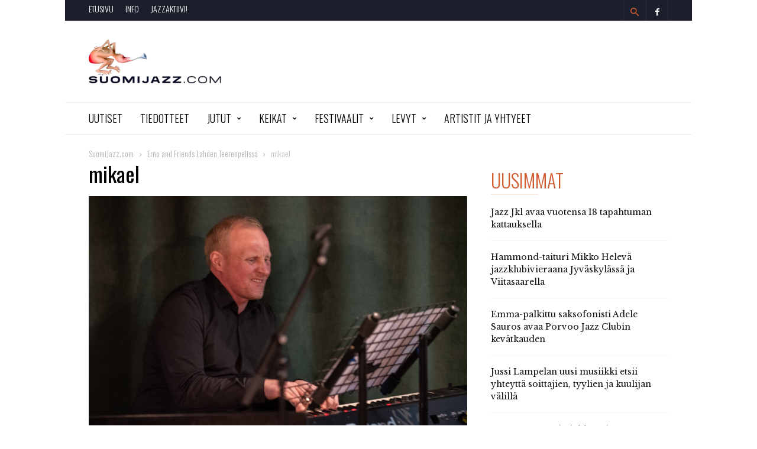

--- FILE ---
content_type: text/html; charset=UTF-8
request_url: https://suomijazz.com/keikka-arviot/2024/01/erno-and-friends-lahden-teerenpelissa/attachment/mikael/
body_size: 15998
content:
<!doctype html >
<!--[if IE 8]>    <html class="ie8" lang="en"> <![endif]-->
<!--[if IE 9]>    <html class="ie9" lang="en"> <![endif]-->
<!--[if gt IE 8]><!--> <html lang="fi"> <!--<![endif]-->
<head>
    <title>mikael &#183; SuomiJazz.com</title>
    <meta charset="UTF-8" />
    <meta name="viewport" content="width=device-width, initial-scale=1.0">
    <link rel="pingback" href="https://suomijazz.com/xmlrpc.php" />
    <meta name="generator" content="Powered by ionMag WordPress Free Theme - wpion.com"/>


    <!--
	 _            ___  ___            
	(_)           |  \/  |            
	 _  ___  _ __ | .  . | __ _  __ _ 
	| |/ _ \| '_ \| |\/| |/ _` |/ _` |
	| | (_) | | | | |  | | (_| | (_| |
	|_|\___/|_| |_\_|  |_/\__,_|\__, |
								 __/ |
								|___/ 
								
    ionMag Theme by tagDiv available for free on wpion.com
    
    -->

    <meta name='robots' content='index, follow, max-image-preview:large, max-snippet:-1, max-video-preview:-1' />
<meta name="author" content="Pentti Ronkanen">

	<!-- This site is optimized with the Yoast SEO plugin v21.8.1 - https://yoast.com/wordpress/plugins/seo/ -->
	<link rel="canonical" href="https://suomijazz.com/keikka-arviot/2024/01/erno-and-friends-lahden-teerenpelissa/attachment/mikael/" />
	<meta property="og:locale" content="fi_FI" />
	<meta property="og:type" content="article" />
	<meta property="og:title" content="mikael &#183; SuomiJazz.com" />
	<meta property="og:description" content="Mikael Jakobsson." />
	<meta property="og:url" content="https://suomijazz.com/keikka-arviot/2024/01/erno-and-friends-lahden-teerenpelissa/attachment/mikael/" />
	<meta property="og:site_name" content="SuomiJazz.com" />
	<meta property="article:publisher" content="https://www.facebook.com/suomijazz/" />
	<meta property="article:modified_time" content="2024-01-13T17:35:16+00:00" />
	<meta property="og:image" content="https://suomijazz.com/keikka-arviot/2024/01/erno-and-friends-lahden-teerenpelissa/attachment/mikael" />
	<meta property="og:image:width" content="1920" />
	<meta property="og:image:height" content="1331" />
	<meta property="og:image:type" content="image/jpeg" />
	<script type="application/ld+json" class="yoast-schema-graph">{"@context":"https://schema.org","@graph":[{"@type":"WebPage","@id":"https://suomijazz.com/keikka-arviot/2024/01/erno-and-friends-lahden-teerenpelissa/attachment/mikael/","url":"https://suomijazz.com/keikka-arviot/2024/01/erno-and-friends-lahden-teerenpelissa/attachment/mikael/","name":"mikael &#183; SuomiJazz.com","isPartOf":{"@id":"https://suomijazz.com/#website"},"primaryImageOfPage":{"@id":"https://suomijazz.com/keikka-arviot/2024/01/erno-and-friends-lahden-teerenpelissa/attachment/mikael/#primaryimage"},"image":{"@id":"https://suomijazz.com/keikka-arviot/2024/01/erno-and-friends-lahden-teerenpelissa/attachment/mikael/#primaryimage"},"thumbnailUrl":"https://suomijazz.com/wp-content/uploads/mikael.jpg","datePublished":"2024-01-13T17:35:04+00:00","dateModified":"2024-01-13T17:35:16+00:00","breadcrumb":{"@id":"https://suomijazz.com/keikka-arviot/2024/01/erno-and-friends-lahden-teerenpelissa/attachment/mikael/#breadcrumb"},"inLanguage":"fi","potentialAction":[{"@type":"ReadAction","target":["https://suomijazz.com/keikka-arviot/2024/01/erno-and-friends-lahden-teerenpelissa/attachment/mikael/"]}]},{"@type":"ImageObject","inLanguage":"fi","@id":"https://suomijazz.com/keikka-arviot/2024/01/erno-and-friends-lahden-teerenpelissa/attachment/mikael/#primaryimage","url":"https://suomijazz.com/wp-content/uploads/mikael.jpg","contentUrl":"https://suomijazz.com/wp-content/uploads/mikael.jpg","width":1920,"height":1331,"caption":"Mikael Jakobsson."},{"@type":"BreadcrumbList","@id":"https://suomijazz.com/keikka-arviot/2024/01/erno-and-friends-lahden-teerenpelissa/attachment/mikael/#breadcrumb","itemListElement":[{"@type":"ListItem","position":1,"name":"Etusivu","item":"https://suomijazz.com/"},{"@type":"ListItem","position":2,"name":"Erno and Friends Lahden Teerenpelissä","item":"https://suomijazz.com/keikka-arviot/2024/01/erno-and-friends-lahden-teerenpelissa/"},{"@type":"ListItem","position":3,"name":"mikael"}]},{"@type":"WebSite","@id":"https://suomijazz.com/#website","url":"https://suomijazz.com/","name":"SuomiJazz.com","description":"Olennainen suomalaisesta jazzista.","potentialAction":[{"@type":"SearchAction","target":{"@type":"EntryPoint","urlTemplate":"https://suomijazz.com/?s={search_term_string}"},"query-input":"required name=search_term_string"}],"inLanguage":"fi"}]}</script>
	<!-- / Yoast SEO plugin. -->


<link rel='dns-prefetch' href='//fonts.googleapis.com' />
<link rel="alternate" type="application/rss+xml" title="SuomiJazz.com &raquo; syöte" href="https://suomijazz.com/feed/" />
<link rel="alternate" type="application/rss+xml" title="SuomiJazz.com &raquo; kommenttien syöte" href="https://suomijazz.com/comments/feed/" />
<script type="text/javascript">
window._wpemojiSettings = {"baseUrl":"https:\/\/s.w.org\/images\/core\/emoji\/14.0.0\/72x72\/","ext":".png","svgUrl":"https:\/\/s.w.org\/images\/core\/emoji\/14.0.0\/svg\/","svgExt":".svg","source":{"concatemoji":"https:\/\/suomijazz.com\/wp-includes\/js\/wp-emoji-release.min.js?ver=6.2.8"}};
/*! This file is auto-generated */
!function(e,a,t){var n,r,o,i=a.createElement("canvas"),p=i.getContext&&i.getContext("2d");function s(e,t){p.clearRect(0,0,i.width,i.height),p.fillText(e,0,0);e=i.toDataURL();return p.clearRect(0,0,i.width,i.height),p.fillText(t,0,0),e===i.toDataURL()}function c(e){var t=a.createElement("script");t.src=e,t.defer=t.type="text/javascript",a.getElementsByTagName("head")[0].appendChild(t)}for(o=Array("flag","emoji"),t.supports={everything:!0,everythingExceptFlag:!0},r=0;r<o.length;r++)t.supports[o[r]]=function(e){if(p&&p.fillText)switch(p.textBaseline="top",p.font="600 32px Arial",e){case"flag":return s("\ud83c\udff3\ufe0f\u200d\u26a7\ufe0f","\ud83c\udff3\ufe0f\u200b\u26a7\ufe0f")?!1:!s("\ud83c\uddfa\ud83c\uddf3","\ud83c\uddfa\u200b\ud83c\uddf3")&&!s("\ud83c\udff4\udb40\udc67\udb40\udc62\udb40\udc65\udb40\udc6e\udb40\udc67\udb40\udc7f","\ud83c\udff4\u200b\udb40\udc67\u200b\udb40\udc62\u200b\udb40\udc65\u200b\udb40\udc6e\u200b\udb40\udc67\u200b\udb40\udc7f");case"emoji":return!s("\ud83e\udef1\ud83c\udffb\u200d\ud83e\udef2\ud83c\udfff","\ud83e\udef1\ud83c\udffb\u200b\ud83e\udef2\ud83c\udfff")}return!1}(o[r]),t.supports.everything=t.supports.everything&&t.supports[o[r]],"flag"!==o[r]&&(t.supports.everythingExceptFlag=t.supports.everythingExceptFlag&&t.supports[o[r]]);t.supports.everythingExceptFlag=t.supports.everythingExceptFlag&&!t.supports.flag,t.DOMReady=!1,t.readyCallback=function(){t.DOMReady=!0},t.supports.everything||(n=function(){t.readyCallback()},a.addEventListener?(a.addEventListener("DOMContentLoaded",n,!1),e.addEventListener("load",n,!1)):(e.attachEvent("onload",n),a.attachEvent("onreadystatechange",function(){"complete"===a.readyState&&t.readyCallback()})),(e=t.source||{}).concatemoji?c(e.concatemoji):e.wpemoji&&e.twemoji&&(c(e.twemoji),c(e.wpemoji)))}(window,document,window._wpemojiSettings);
</script>
<style type="text/css">
img.wp-smiley,
img.emoji {
	display: inline !important;
	border: none !important;
	box-shadow: none !important;
	height: 1em !important;
	width: 1em !important;
	margin: 0 0.07em !important;
	vertical-align: -0.1em !important;
	background: none !important;
	padding: 0 !important;
}
</style>
	<link rel='stylesheet' id='wp-block-library-css' href='https://suomijazz.com/wp-includes/css/dist/block-library/style.min.css?ver=6.2.8' type='text/css' media='all' />
<link rel='stylesheet' id='a-z-listing-block-css' href='https://suomijazz.com/wp-content/plugins/a-z-listing/css/a-z-listing-default.css?ver=4.3.1' type='text/css' media='all' />
<link rel='stylesheet' id='classic-theme-styles-css' href='https://suomijazz.com/wp-includes/css/classic-themes.min.css?ver=6.2.8' type='text/css' media='all' />
<style id='global-styles-inline-css' type='text/css'>
body{--wp--preset--color--black: #000000;--wp--preset--color--cyan-bluish-gray: #abb8c3;--wp--preset--color--white: #ffffff;--wp--preset--color--pale-pink: #f78da7;--wp--preset--color--vivid-red: #cf2e2e;--wp--preset--color--luminous-vivid-orange: #ff6900;--wp--preset--color--luminous-vivid-amber: #fcb900;--wp--preset--color--light-green-cyan: #7bdcb5;--wp--preset--color--vivid-green-cyan: #00d084;--wp--preset--color--pale-cyan-blue: #8ed1fc;--wp--preset--color--vivid-cyan-blue: #0693e3;--wp--preset--color--vivid-purple: #9b51e0;--wp--preset--gradient--vivid-cyan-blue-to-vivid-purple: linear-gradient(135deg,rgba(6,147,227,1) 0%,rgb(155,81,224) 100%);--wp--preset--gradient--light-green-cyan-to-vivid-green-cyan: linear-gradient(135deg,rgb(122,220,180) 0%,rgb(0,208,130) 100%);--wp--preset--gradient--luminous-vivid-amber-to-luminous-vivid-orange: linear-gradient(135deg,rgba(252,185,0,1) 0%,rgba(255,105,0,1) 100%);--wp--preset--gradient--luminous-vivid-orange-to-vivid-red: linear-gradient(135deg,rgba(255,105,0,1) 0%,rgb(207,46,46) 100%);--wp--preset--gradient--very-light-gray-to-cyan-bluish-gray: linear-gradient(135deg,rgb(238,238,238) 0%,rgb(169,184,195) 100%);--wp--preset--gradient--cool-to-warm-spectrum: linear-gradient(135deg,rgb(74,234,220) 0%,rgb(151,120,209) 20%,rgb(207,42,186) 40%,rgb(238,44,130) 60%,rgb(251,105,98) 80%,rgb(254,248,76) 100%);--wp--preset--gradient--blush-light-purple: linear-gradient(135deg,rgb(255,206,236) 0%,rgb(152,150,240) 100%);--wp--preset--gradient--blush-bordeaux: linear-gradient(135deg,rgb(254,205,165) 0%,rgb(254,45,45) 50%,rgb(107,0,62) 100%);--wp--preset--gradient--luminous-dusk: linear-gradient(135deg,rgb(255,203,112) 0%,rgb(199,81,192) 50%,rgb(65,88,208) 100%);--wp--preset--gradient--pale-ocean: linear-gradient(135deg,rgb(255,245,203) 0%,rgb(182,227,212) 50%,rgb(51,167,181) 100%);--wp--preset--gradient--electric-grass: linear-gradient(135deg,rgb(202,248,128) 0%,rgb(113,206,126) 100%);--wp--preset--gradient--midnight: linear-gradient(135deg,rgb(2,3,129) 0%,rgb(40,116,252) 100%);--wp--preset--duotone--dark-grayscale: url('#wp-duotone-dark-grayscale');--wp--preset--duotone--grayscale: url('#wp-duotone-grayscale');--wp--preset--duotone--purple-yellow: url('#wp-duotone-purple-yellow');--wp--preset--duotone--blue-red: url('#wp-duotone-blue-red');--wp--preset--duotone--midnight: url('#wp-duotone-midnight');--wp--preset--duotone--magenta-yellow: url('#wp-duotone-magenta-yellow');--wp--preset--duotone--purple-green: url('#wp-duotone-purple-green');--wp--preset--duotone--blue-orange: url('#wp-duotone-blue-orange');--wp--preset--font-size--small: 13px;--wp--preset--font-size--medium: 20px;--wp--preset--font-size--large: 36px;--wp--preset--font-size--x-large: 42px;--wp--preset--spacing--20: 0.44rem;--wp--preset--spacing--30: 0.67rem;--wp--preset--spacing--40: 1rem;--wp--preset--spacing--50: 1.5rem;--wp--preset--spacing--60: 2.25rem;--wp--preset--spacing--70: 3.38rem;--wp--preset--spacing--80: 5.06rem;--wp--preset--shadow--natural: 6px 6px 9px rgba(0, 0, 0, 0.2);--wp--preset--shadow--deep: 12px 12px 50px rgba(0, 0, 0, 0.4);--wp--preset--shadow--sharp: 6px 6px 0px rgba(0, 0, 0, 0.2);--wp--preset--shadow--outlined: 6px 6px 0px -3px rgba(255, 255, 255, 1), 6px 6px rgba(0, 0, 0, 1);--wp--preset--shadow--crisp: 6px 6px 0px rgba(0, 0, 0, 1);}:where(.is-layout-flex){gap: 0.5em;}body .is-layout-flow > .alignleft{float: left;margin-inline-start: 0;margin-inline-end: 2em;}body .is-layout-flow > .alignright{float: right;margin-inline-start: 2em;margin-inline-end: 0;}body .is-layout-flow > .aligncenter{margin-left: auto !important;margin-right: auto !important;}body .is-layout-constrained > .alignleft{float: left;margin-inline-start: 0;margin-inline-end: 2em;}body .is-layout-constrained > .alignright{float: right;margin-inline-start: 2em;margin-inline-end: 0;}body .is-layout-constrained > .aligncenter{margin-left: auto !important;margin-right: auto !important;}body .is-layout-constrained > :where(:not(.alignleft):not(.alignright):not(.alignfull)){max-width: var(--wp--style--global--content-size);margin-left: auto !important;margin-right: auto !important;}body .is-layout-constrained > .alignwide{max-width: var(--wp--style--global--wide-size);}body .is-layout-flex{display: flex;}body .is-layout-flex{flex-wrap: wrap;align-items: center;}body .is-layout-flex > *{margin: 0;}:where(.wp-block-columns.is-layout-flex){gap: 2em;}.has-black-color{color: var(--wp--preset--color--black) !important;}.has-cyan-bluish-gray-color{color: var(--wp--preset--color--cyan-bluish-gray) !important;}.has-white-color{color: var(--wp--preset--color--white) !important;}.has-pale-pink-color{color: var(--wp--preset--color--pale-pink) !important;}.has-vivid-red-color{color: var(--wp--preset--color--vivid-red) !important;}.has-luminous-vivid-orange-color{color: var(--wp--preset--color--luminous-vivid-orange) !important;}.has-luminous-vivid-amber-color{color: var(--wp--preset--color--luminous-vivid-amber) !important;}.has-light-green-cyan-color{color: var(--wp--preset--color--light-green-cyan) !important;}.has-vivid-green-cyan-color{color: var(--wp--preset--color--vivid-green-cyan) !important;}.has-pale-cyan-blue-color{color: var(--wp--preset--color--pale-cyan-blue) !important;}.has-vivid-cyan-blue-color{color: var(--wp--preset--color--vivid-cyan-blue) !important;}.has-vivid-purple-color{color: var(--wp--preset--color--vivid-purple) !important;}.has-black-background-color{background-color: var(--wp--preset--color--black) !important;}.has-cyan-bluish-gray-background-color{background-color: var(--wp--preset--color--cyan-bluish-gray) !important;}.has-white-background-color{background-color: var(--wp--preset--color--white) !important;}.has-pale-pink-background-color{background-color: var(--wp--preset--color--pale-pink) !important;}.has-vivid-red-background-color{background-color: var(--wp--preset--color--vivid-red) !important;}.has-luminous-vivid-orange-background-color{background-color: var(--wp--preset--color--luminous-vivid-orange) !important;}.has-luminous-vivid-amber-background-color{background-color: var(--wp--preset--color--luminous-vivid-amber) !important;}.has-light-green-cyan-background-color{background-color: var(--wp--preset--color--light-green-cyan) !important;}.has-vivid-green-cyan-background-color{background-color: var(--wp--preset--color--vivid-green-cyan) !important;}.has-pale-cyan-blue-background-color{background-color: var(--wp--preset--color--pale-cyan-blue) !important;}.has-vivid-cyan-blue-background-color{background-color: var(--wp--preset--color--vivid-cyan-blue) !important;}.has-vivid-purple-background-color{background-color: var(--wp--preset--color--vivid-purple) !important;}.has-black-border-color{border-color: var(--wp--preset--color--black) !important;}.has-cyan-bluish-gray-border-color{border-color: var(--wp--preset--color--cyan-bluish-gray) !important;}.has-white-border-color{border-color: var(--wp--preset--color--white) !important;}.has-pale-pink-border-color{border-color: var(--wp--preset--color--pale-pink) !important;}.has-vivid-red-border-color{border-color: var(--wp--preset--color--vivid-red) !important;}.has-luminous-vivid-orange-border-color{border-color: var(--wp--preset--color--luminous-vivid-orange) !important;}.has-luminous-vivid-amber-border-color{border-color: var(--wp--preset--color--luminous-vivid-amber) !important;}.has-light-green-cyan-border-color{border-color: var(--wp--preset--color--light-green-cyan) !important;}.has-vivid-green-cyan-border-color{border-color: var(--wp--preset--color--vivid-green-cyan) !important;}.has-pale-cyan-blue-border-color{border-color: var(--wp--preset--color--pale-cyan-blue) !important;}.has-vivid-cyan-blue-border-color{border-color: var(--wp--preset--color--vivid-cyan-blue) !important;}.has-vivid-purple-border-color{border-color: var(--wp--preset--color--vivid-purple) !important;}.has-vivid-cyan-blue-to-vivid-purple-gradient-background{background: var(--wp--preset--gradient--vivid-cyan-blue-to-vivid-purple) !important;}.has-light-green-cyan-to-vivid-green-cyan-gradient-background{background: var(--wp--preset--gradient--light-green-cyan-to-vivid-green-cyan) !important;}.has-luminous-vivid-amber-to-luminous-vivid-orange-gradient-background{background: var(--wp--preset--gradient--luminous-vivid-amber-to-luminous-vivid-orange) !important;}.has-luminous-vivid-orange-to-vivid-red-gradient-background{background: var(--wp--preset--gradient--luminous-vivid-orange-to-vivid-red) !important;}.has-very-light-gray-to-cyan-bluish-gray-gradient-background{background: var(--wp--preset--gradient--very-light-gray-to-cyan-bluish-gray) !important;}.has-cool-to-warm-spectrum-gradient-background{background: var(--wp--preset--gradient--cool-to-warm-spectrum) !important;}.has-blush-light-purple-gradient-background{background: var(--wp--preset--gradient--blush-light-purple) !important;}.has-blush-bordeaux-gradient-background{background: var(--wp--preset--gradient--blush-bordeaux) !important;}.has-luminous-dusk-gradient-background{background: var(--wp--preset--gradient--luminous-dusk) !important;}.has-pale-ocean-gradient-background{background: var(--wp--preset--gradient--pale-ocean) !important;}.has-electric-grass-gradient-background{background: var(--wp--preset--gradient--electric-grass) !important;}.has-midnight-gradient-background{background: var(--wp--preset--gradient--midnight) !important;}.has-small-font-size{font-size: var(--wp--preset--font-size--small) !important;}.has-medium-font-size{font-size: var(--wp--preset--font-size--medium) !important;}.has-large-font-size{font-size: var(--wp--preset--font-size--large) !important;}.has-x-large-font-size{font-size: var(--wp--preset--font-size--x-large) !important;}
.wp-block-navigation a:where(:not(.wp-element-button)){color: inherit;}
:where(.wp-block-columns.is-layout-flex){gap: 2em;}
.wp-block-pullquote{font-size: 1.5em;line-height: 1.6;}
</style>
<link rel='stylesheet' id='parent-style-css' href='https://suomijazz.com/wp-content/themes/ionMag/style.css?ver=6.2.8' type='text/css' media='all' />
<link rel='stylesheet' id='child-style-css' href='https://suomijazz.com/wp-content/themes/suomijazz17/style.css?ver=1.0.0' type='text/css' media='all' />
<link rel='stylesheet' id='google-fonts-style-css' href='https://fonts.googleapis.com/css?family=Oswald%3A400%2C300%2C400italic%7CLibre+Baskerville%3A400%2C300%2C400italic%7CWork+Sans%3A400%2C500%2C600%2C700%2C300%2C400italic%7CSource+Sans+Pro%3A400%2C400italic%2C600%2C600italic%2C700%2C300%7CDroid+Serif%3A400%2C700%2C300%2C400italic&#038;ver=6.2.8' type='text/css' media='all' />
<link rel='stylesheet' id='dashicons-css' href='https://suomijazz.com/wp-includes/css/dashicons.min.css?ver=6.2.8' type='text/css' media='all' />
<link rel='stylesheet' id='a-z-listing-css' href='https://suomijazz.com/wp-content/plugins/a-z-listing/css/a-z-listing-default.css?ver=4.3.1' type='text/css' media='all' />
<link rel='stylesheet' id='wp-featherlight-css' href='https://suomijazz.com/wp-content/plugins/wp-featherlight/css/wp-featherlight.min.css?ver=1.3.4' type='text/css' media='all' />
<link rel='stylesheet' id='td-theme-css' href='https://suomijazz.com/wp-content/themes/suomijazz17/style.css?ver=1.5' type='text/css' media='all' />
<script type='text/javascript' src='https://suomijazz.com/wp-includes/js/jquery/jquery.min.js?ver=3.6.4' id='jquery-core-js'></script>
<script type='text/javascript' src='https://suomijazz.com/wp-includes/js/jquery/jquery-migrate.min.js?ver=3.4.0' id='jquery-migrate-js'></script>
<script type='text/javascript' src='https://suomijazz.com/wp-content/plugins/gigpress/scripts/gigpress.js?ver=6.2.8' id='gigpress-js-js'></script>
<link rel="https://api.w.org/" href="https://suomijazz.com/wp-json/" /><link rel="alternate" type="application/json" href="https://suomijazz.com/wp-json/wp/v2/media/24017" /><link rel="EditURI" type="application/rsd+xml" title="RSD" href="https://suomijazz.com/xmlrpc.php?rsd" />
<link rel="wlwmanifest" type="application/wlwmanifest+xml" href="https://suomijazz.com/wp-includes/wlwmanifest.xml" />
<link rel='shortlink' href='https://suomijazz.com/?p=24017' />
<link rel="alternate" type="application/json+oembed" href="https://suomijazz.com/wp-json/oembed/1.0/embed?url=https%3A%2F%2Fsuomijazz.com%2Fkeikka-arviot%2F2024%2F01%2Ferno-and-friends-lahden-teerenpelissa%2Fattachment%2Fmikael%2F" />
<link rel="alternate" type="text/xml+oembed" href="https://suomijazz.com/wp-json/oembed/1.0/embed?url=https%3A%2F%2Fsuomijazz.com%2Fkeikka-arviot%2F2024%2F01%2Ferno-and-friends-lahden-teerenpelissa%2Fattachment%2Fmikael%2F&#038;format=xml" />
<link href="https://suomijazz.com/?feed=gigpress" rel="alternate" type="application/rss+xml" title="Tulevia keikkoja" />
<!--[if lt IE 9]><script src="https://html5shim.googlecode.com/svn/trunk/html5.js"></script><![endif]-->
    
<!-- JS generated by theme -->

<script>
    
    

	    var tdBlocksArray = []; //here we store all the items for the current page

	    //td_block class - each ajax block uses a object of this class for requests
	    function tdBlock() {
		    this.id = '';
		    this.block_type = 1; //block type id (1-234 etc)
		    this.atts = '';
		    this.td_column_number = '';
		    this.td_current_page = 1; //
		    this.post_count = 0; //from wp
		    this.found_posts = 0; //from wp
		    this.max_num_pages = 0; //from wp
		    this.td_filter_value = ''; //current live filter value
		    this.is_ajax_running = false;
		    this.td_user_action = ''; // load more or infinite loader (used by the animation)
		    this.header_color = '';
		    this.ajax_pagination_infinite_stop = ''; //show load more at page x
	    }


        // td_js_generator - mini detector
        (function(){
            var htmlTag = document.getElementsByTagName("html")[0];

            if ( navigator.userAgent.indexOf("MSIE 10.0") > -1 ) {
                htmlTag.className += ' ie10';
            }

            if ( !!navigator.userAgent.match(/Trident.*rv\:11\./) ) {
                htmlTag.className += ' ie11';
            }

            if ( /(iPad|iPhone|iPod)/g.test(navigator.userAgent) ) {
                htmlTag.className += ' td-md-is-ios';
            }

            var user_agent = navigator.userAgent.toLowerCase();
            if ( user_agent.indexOf("android") > -1 ) {
                htmlTag.className += ' td-md-is-android';
            }

            if ( -1 !== navigator.userAgent.indexOf('Mac OS X')  ) {
                htmlTag.className += ' td-md-is-os-x';
            }

            if ( /chrom(e|ium)/.test(navigator.userAgent.toLowerCase()) ) {
               htmlTag.className += ' td-md-is-chrome';
            }

            if ( -1 !== navigator.userAgent.indexOf('Firefox') ) {
                htmlTag.className += ' td-md-is-firefox';
            }

            if ( -1 !== navigator.userAgent.indexOf('Safari') && -1 === navigator.userAgent.indexOf('Chrome') ) {
                htmlTag.className += ' td-md-is-safari';
            }

            if( -1 !== navigator.userAgent.indexOf('IEMobile') ){
                htmlTag.className += ' td-md-is-iemobile';
            }

        })();




        var tdLocalCache = {};

        ( function () {
            "use strict";

            tdLocalCache = {
                data: {},
                remove: function (resource_id) {
                    delete tdLocalCache.data[resource_id];
                },
                exist: function (resource_id) {
                    return tdLocalCache.data.hasOwnProperty(resource_id) && tdLocalCache.data[resource_id] !== null;
                },
                get: function (resource_id) {
                    return tdLocalCache.data[resource_id];
                },
                set: function (resource_id, cachedData) {
                    tdLocalCache.remove(resource_id);
                    tdLocalCache.data[resource_id] = cachedData;
                }
            };
        })();

    
    
var td_viewport_interval_list=[{"limitBottom":767,"sidebarWidth":228},{"limitBottom":1018,"sidebarWidth":300},{"limitBottom":1140,"sidebarWidth":300}];
var td_animation_stack_effect="type0";
var tds_animation_stack=true;
var td_animation_stack_specific_selectors=".entry-thumb, img";
var td_animation_stack_general_selectors=".td-animation-stack img, .td-animation-stack .entry-thumb, .post img";
var td_ajax_url="https:\/\/suomijazz.com\/wp-admin\/admin-ajax.php?td_theme_name=ionMag&v=1.5";
var td_get_template_directory_uri="https:\/\/suomijazz.com\/wp-content\/themes\/ionMag";
var tds_snap_menu="snap";
var tds_logo_on_sticky="";
var tds_header_style="";
var td_please_wait="Odota\u2026";
var td_email_user_pass_incorrect="K\u00e4ytt\u00e4j\u00e4nimi tai salasana oli v\u00e4\u00e4r\u00e4!";
var td_email_user_incorrect="S\u00e4hk\u00f6posti tai k\u00e4ytt\u00e4j\u00e4nimi oli v\u00e4\u00e4r\u00e4!";
var td_email_incorrect="S\u00e4hk\u00f6posti oli v\u00e4\u00e4r\u00e4!";
var tds_more_articles_on_post_enable="";
var tds_more_articles_on_post_time_to_wait="";
var tds_more_articles_on_post_pages_distance_from_top=0;
var tds_theme_color_site_wide="#d15b30";
var tds_smart_sidebar="";
var tdThemeName="ionMag";
var td_magnific_popup_translation_tPrev="Edellinen (Vasen nuolin\u00e4pp\u00e4in)";
var td_magnific_popup_translation_tNext="Seuraava (Oikea nuolin\u00e4pp\u00e4in)";
var td_magnific_popup_translation_tCounter="%curr% (%total%)";
var td_magnific_popup_translation_ajax_tError="Sis\u00e4lt\u00f6\u00e4 osoitteesta %url% ei voitu ladata.";
var td_magnific_popup_translation_image_tError="Kuvaa #%curr% ei voitu ladata.";
var tds_video_playlists=false;
var td_ad_background_click_link="";
var td_ad_background_click_target="";
</script>


<!-- Header style compiled by theme -->

<style>
    

body {
	background-color:#ffffff;
}
.td-icon-search,
    .td-header-wrap .td-drop-down-search .btn:hover,
    .td-header-wrap .td-drop-down-search .result-msg a,
    .td-header-top-menu .top-header-menu a:hover,
    .td-header-top-menu .top-header-menu .current-menu-item > a,
    .td-header-top-menu .top-header-menu .current-menu-ancestor > a,
    .td-header-top-menu .top-header-menu .current-category-ancestor > a,
    .sf-menu > li:hover > a,
    .sf-menu > .sfHover > a,
    .sf-menu > .current-menu-item > a,
    .sf-menu > .current-menu-ancestor > a,
    .sf-menu > .current-category-ancestor > a,
    .sf-menu ul .td-menu-item > a:hover,
    .sf-menu ul .sfHover > a,
    .sf-menu ul .current-menu-ancestor > a,
    .sf-menu ul .current-category-ancestor > a,
    .sf-menu ul .current-menu-item > a,
    .td_mega_menu_sub_cats .cur-sub-cat,
    .td_module_mega_menu:hover .entry-title a,
    .td-header-menu-search .td-search-btns-wrap:hover .td-icon-search,
    a,
    cite a:hover,
    .td-theme-wrap blockquote p,
    .td_module_wrap:hover .entry-title a,
    .td-next-prev-wrap a:hover,
    .td_ajax_load_more:hover,
    .td-wrapper-pulldown-filter .td-pulldown-filter-display-option:hover,
    .td-module-comments a:hover,
    .td-wrapper-pulldown-filter .td-pulldown-filter-item .td-cur-simple-item,
    .td-wrapper-pulldown-filter .td-pulldown-filter-link:hover,
    .td-wrapper-pulldown-filter .td-pulldown-category-filter-link:hover,
    .td_quote_on_blocks,
    .td_block_author a:hover,
    .td-social-sharing-buttons:hover .td-social-but-text,
    .td-post-small-box a:hover,
    .td-post-next-prev-content span,
    .td-post-next-prev-content a:hover,
    .td-author-name a:hover,
    .td-author-url a:hover,
    .logged-in-as a:hover,
    .comment-reply-link,
    #cancel-comment-reply-link:hover,
    #searchsubmit:hover,
    .search-submit:hover,
    .td-search-header .td-search-query,
    .td-review-overall i,
    .td-review-final-score,
    .widget a:hover,
    .widget_calendar tfoot a:hover,
    .widget_calendar tbody a,
    .td_social_type .td_social_button a:hover,
    .td-subfooter-menu li.menu-item > a:hover,
    .td-subfooter-menu li.sfHover > a,
    .td-subfooter-menu li.current-menu-ancestor > a,
    .td-subfooter-menu li.current-category-ancestor > a,
    .td-subfooter-menu li.current-menu-item > a,
    .td-mega-menu-page .wpb_content_element ul li a :hover,
    .td-smart-list-dropdown-wrap .td-smart-list-button:hover,
    .td-instagram-user a,
    .footer-email-wrap a,
    .td-sub-footer-copy i,
    .td-footer-outer-wrapper a:hover,
    .td_block_authors .td_authors_wrap:hover .td-authors-name a,
    .td_block_authors .td_authors_wrap.td-active .td-authors-name a,
    .td_block_authors .td-authors-url a:hover,
    .widget .current-menu-item a,
    .td-tags span,
    .archive .widget_archive .current,
    .archive .widget_archive .current a,
    .widget_categories li:hover > a,
    .widget_search input[type=submit]:hover,
    .td-read-more:hover {
      color: #d15b30;
    }
    
    .td-post-comments a:hover,
    .td-related-title a:hover,
    .td-related-title .td-cur-simple-item,
    .td_mod_related_posts:hover .entry-title > a {
      color: #d15b30 !important;   
    }

    input[type=submit]:hover,
    .td-theme-wrap .dropcap,
    .entry-title:after,
    .td-post-category:hover,
    .block-title:after,
    .td-wrapper-pulldown-filter .td-pulldown-filter-list:before,
    .td_block_author .td-author-name:after,
    .td-a-rec-id-sidebar .td-adspot-title:after,
    .td-g-rec-id-sidebar .td-adspot-title:after,
    .single-post .page-nav > div,
    .td-category a:hover,
    .td-post-source-via:before,
    .td-author-name:after,
    .td-related-title .td-cur-simple-item:after,
    .td-comments-title-wrap h4:after,
    .comment-reply-title:after,
    .page-nav .current,
    .td-404-title:after,
    .td-rating-bar-wrap div,
    .widget_calendar #today,
    .td_social_type:hover .td-sp:before,
    .td-smart-list-button:hover,
    .td-category-header .entry-category a:hover {
      background-color: #d15b30;
    }
    
    @media (min-width: 1019px) {
      .td-big-grids .td-big-grid-post:hover .td-post-category {
        background-color: #d15b30;
      }
    }
    
    .td-theme-wrap .td_quote_box,
    .widget_calendar #today,
    .td-tags span,
    .widget_categories li:hover > a span:before {
      border-color: #d15b30;
    }
    
    
    
    body {
      background-color: #ffffff;
    }


    
    div .block-title label,
    div .block-title span,
    div .block-title a {
      color: #d15b30;
    }
    .block-title:after {
      background-color: #d15b30;
    }

    
    
    @media (max-width: 767px) {
        .td-header-wrap .td-header-main-menu {
            background-color: #ffffff !important;
        }
    }

    
    @media (max-width: 767px) {
        #td-top-mobile-toggle i,
        .td-header-menu-search i {
            color: #b2b2b2 !important;
        }
    }

    
    .td-footer-outer-wrapper {
      background-color: #ffffff;
    }
    
    
    .td-footer-wrapper,
    .td-footer-wrapper .td-pulldown-filter-display-option span,
    .td-footer-wrapper .block-title a,
    .td-footer-wrapper .block-title span,
    .td-footer-wrapper .block-title label,
    .td-footer-wrapper .rss-date,
    .td-footer-wrapper cite,
    .td-footer-outer-wrapper a,
    .footer-social-wrap .td-social-icon-wrap a,
    .footer-social-wrap .td-social-icon-wrap a span,
    .td-sub-footer-copy {
      color: #494949;
    }
    .td-footer-wrapper .td-post-category {
      color: #fff;
    }
    .td-subfooter-menu li:after,
    .footer-social-wrap:after,
    .td-subfooter-menu:after {
      background-color: #494949;
    }
    .td-footer-outer-wrapper .widget_categories li span:before {
      border-color: #494949;
    }

    
    .td-footer-wrapper .block-title a,
    .td-footer-wrapper .block-title span,
    .td-footer-wrapper .block-title label {
      color: #9e9e9e;
    }
    
    .td-footer-wrapper .block-title:after {
      background-color: #9e9e9e;
    }


    
    .top-header-menu > li > a,
    .top-header-menu .td-icon-logout,
    .td-header-sp-top-menu .td_data_time,
    .td-header-sp-top-widget .td-search-btns-wrap i,
    .td-header-sp-top-widget .td-social-icon-wrap i {
       font-family:Oswald;
	font-size:14px;
	font-weight:300;
	text-transform:uppercase;
	
    }
    
    .top-header-menu .sub-menu a {
    	font-family:Oswald;
	
    }
    
    .td-theme-wrap .sf-menu > li > a,
    .td-theme-wrap .td-header-menu-search #td-header-search-button .td-icon-search {
        font-family:Oswald;
	font-size:18px;
	font-weight:300;
	
    }
    
    .sf-menu ul .td-menu-item a {
        font-family:Oswald;
	font-size:16px;
	font-weight:300;
	text-transform:uppercase;
	
    }
	
    .td-mega-span .entry-title {
        font-family:Oswald;
	
    }
    
    .td_mega_menu_sub_cats .block-mega-child-cats a {
        font-family:Oswald;
	
    }
    
    
    
    .block-title > label,
    .block-title > span,
    .block-title > a,
    .widgettitle,
    .td-related-title a {
        font-family:Oswald;
	font-size:32px;
	font-weight:300;
	
    }
    
    .td_module_wrap .td-post-author-name a {
        font-family:"Libre Baskerville";
	font-size:13px;
	
    }
    
    .td_module_wrap .td-post-date .entry-date {
        font-family:"Libre Baskerville";
	font-size:14px;
	
    }
    
    .td-module-comments a {
        font-family:"Libre Baskerville";
	font-size:14px;
	
    }
    
    .td-big-grids .td-post-category,
    .td_module_wrap .td-post-category {
        font-family:Oswald;
	text-transform:uppercase;
	
    }
    
    .td_block_wrap .td-wrapper-pulldown-filter {
        font-family:"Libre Baskerville";
	font-style:italic;
	
    }
    
    .td-excerpt {
        font-family:"Libre Baskerville";
	font-size:12px;
	font-style:normal;
	
    }
    
    
    
	.td_module_wrap .entry-title {
		font-family:Oswald;
	
	}
	
    .td_module_1 .entry-title  {
    	font-family:Oswald;
	font-size:36px;
	font-weight:normal;
	text-transform:uppercase;
	
    }
    
    .td_module_2 .entry-title  {
    	font-family:Oswald;
	font-weight:normal;
	text-transform:uppercase;
	
    }
    
    .td_module_3 .entry-title  {
    	font-family:Oswald;
	font-weight:normal;
	text-transform:uppercase;
	
    }
    
    .td_module_4 .entry-title  {
    	font-family:Oswald;
	font-weight:normal;
	text-transform:uppercase;
	
    }
    
    .td_module_5 .entry-title  {
    	font-family:Oswald;
	font-weight:normal;
	text-transform:uppercase;
	
    }
    
    .td_module_6 .entry-title  {
    	font-family:Oswald;
	font-weight:normal;
	text-transform:uppercase;
	
    }
    
    .td_module_mx2 .entry-title {
    	font-family:Oswald;
	font-weight:normal;
	text-transform:uppercase;
	
    }
    
    
    
    .td_module_mx1 .entry-title {
        font-family:Oswald;
	font-size:18px;
	font-weight:300;
	
    }
    
    .td_module_mx3 .entry-title {
        font-family:Oswald;
	font-size:32px;
	line-height:36px;
	font-weight:300;
	
    }
    
    .td_module_mx4 .entry-title,
    .td_block_big_grid_3.td-grid-style-1 .entry-title {
        font-family:Oswald;
	font-size:32px;
	font-weight:normal;
	
    }
    
    
    
	#td-mobile-nav,
	#td-mobile-nav .wpb_button,
	.td-search-wrap-mob {
		font-family:Oswald;
	
	}
    
    .td-mobile-content li a {
        font-family:Oswald;
	text-transform:uppercase;
	
    }
    
    .td-mobile-content .sub-menu a {
        font-family:Oswald;
	text-transform:uppercase;
	
    }
    
    
    
	.post .td-post-header .entry-title {
		font-family:Oswald;
	
	}
    
    .td-post-template-default .td-post-header .entry-title {
        font-family:Oswald;
	font-size:64px;
	line-height:64px;
	
    }
    
    .td-post-content p,
    .td-post-content {
        font-family:"Libre Baskerville";
	font-size:14px;
	line-height:27px;
	
    }
    
    .td-post-content h1 {
        font-family:Oswald;
	font-size:36px;
	
    }
    
    .post .td-category a {
        font-family:Oswald;
	font-weight:normal;
	text-transform:uppercase;
	
    }
    
    .post header .td-post-author-name,
    .post header .td-post-author-name a {
        font-family:"Libre Baskerville";
	
    }
    
    .post header .td-post-date .entry-date {
        font-family:"Libre Baskerville";
	
    }
    
    .post header .td-post-views-text,
    .post header .td-post-views span,
    .post header .td-post-comments {
        font-family:Oswald;
	font-weight:300;
	
    }
    
    .post .td-post-source-tags a,
    .post .td-post-source-tags span {
        font-family:Oswald;
	font-weight:300;
	
    }
    
    .post .td-post-next-prev-content span {
        font-family:Oswald;
	text-transform:uppercase;
	
    }
    
    .post .td-post-next-prev-content a {
        font-family:Oswald;
	font-size:16px;
	text-transform:uppercase;
	
    }
    
    .post .author-box-wrap .td-author-name a {
        font-family:"Libre Baskerville";
	
    }
    
    .post .author-box-wrap .td-author-url a {
        font-family:"Libre Baskerville";
	
    }
    
    .post .author-box-wrap .td-author-description {
        font-family:"Libre Baskerville";
	
    }
    
    .post .td-post-share-title {
        font-family:"Libre Baskerville";
	
    }
    
	.wp-caption-text,
	.wp-caption-dd {
		font-family:"Libre Baskerville";
	font-size:10px;
	font-style:normal;
	text-transform:uppercase;
	
	}
    
    .td-post-template-default .td-post-sub-title {
        font-family:"Libre Baskerville";
	
    }
    
    
    
    .td-page-title,
    .td-category-header .entry-title {
    	font-family:Oswald;
	font-size:36px;
	
    }
    
    .td-page-content,
    .td-page-content p,
    .td-page-content .td_block_text_with_title {
    	font-family:"Libre Baskerville";
	font-size:14px;
	line-height:27px;
	
    }
    
    .td-page-content h1 {
    	font-family:Oswald;
	font-size:36px;
	font-style:italic;
	
    }
    
    .entry-crumbs a,
    .entry-crumbs span  {
    	font-family:Oswald;
	font-size:14px;
	font-weight:300;
	
    }
    
    .page-nav a,
    .page-nav span {
    	font-family:Oswald;
	
    }
    
    .td-theme-wrap .dropcap {
    	font-family:"Libre Baskerville";
	font-size:60px;
	
    }
    
    .widget_archive a,
    .widget_calendar,
    .widget_categories a,
    .widget_nav_menu a,
    .widget_meta a,
    .widget_pages a,
    .widget_recent_comments a,
    .widget_recent_entries a,
    .widget_text .textwidget,
    .widget_tag_cloud a,
    .widget_search input,
    .widget_display_forums a,
    .widget_display_replies a,
    .widget_display_topics a,
    .widget_display_views a,
    .widget_display_stats,
    .widget_categories li span {
    	font-family:"Libre Baskerville";
	font-size:14px;
	
    }
    
	input[type="submit"],
	.td-read-more a,
	.td_ajax_load_more,
	.vc_btn {
		font-family:Oswald;
	font-size:20px;
	
	}
	
	
	
    body, p {
    	font-family:"Libre Baskerville";
	font-size:14px;
	line-height:27px;
	
    }
</style>

</head>

<body class="attachment attachment-template-default single single-attachment postid-24017 attachmentid-24017 attachment-jpeg wp-featherlight-captions mikael global-block-template-1 td-animation-stack-type0 td-boxed-layout" itemscope="itemscope" itemtype="https://schema.org/WebPage">

<div class="td-scroll-up"><i class="td-icon-menu-up"></i></div>

<div class="td-menu-background"></div>
<div id="td-mobile-nav">
    <div class="td-mobile-container">
        <!-- mobile menu top section -->
        <div class="td-menu-socials-wrap">
            <!-- socials -->
            <div class="td-menu-socials">
                
        <span class="td-social-icon-wrap">
            <a target="_blank" href="https://www.facebook.com/suomijazz/" title="Facebook">
                <i class="td-icon-font td-icon-facebook"></i>
            </a>
        </span>            </div>
            <!-- close button -->
            <div class="td-mobile-close">
                <a href="#"><i class="td-icon-close-mobile"></i></a>
            </div>
        </div>

        <!-- login section -->
        
        <!-- menu section -->
        <div class="td-mobile-content">
            <div class="menu-mainmenu-container"><ul id="menu-mainmenu" class="td-mobile-main-menu"><li id="menu-item-180" class="menu-item menu-item-type-taxonomy menu-item-object-category menu-item-first menu-item-180"><a href="https://suomijazz.com/category/uutiset/">Uutiset</a></li>
<li id="menu-item-179" class="menu-item menu-item-type-taxonomy menu-item-object-category menu-item-179"><a href="https://suomijazz.com/category/tiedotteet/">Tiedotteet</a></li>
<li id="menu-item-4199" class="menu-item menu-item-type-taxonomy menu-item-object-category menu-item-has-children menu-item-4199"><a href="https://suomijazz.com/category/jutut/">Jutut<i class="td-icon-menu-right td-element-after"></i></a>
<ul class="sub-menu">
	<li id="menu-item-4198" class="menu-item menu-item-type-taxonomy menu-item-object-category menu-item-4198"><a href="https://suomijazz.com/category/haastattelut/">Haastattelut</a></li>
</ul>
</li>
<li id="menu-item-6605" class="menu-item menu-item-type-post_type menu-item-object-page menu-item-has-children menu-item-6605"><a href="https://suomijazz.com/keikat/">Keikat<i class="td-icon-menu-right td-element-after"></i></a>
<ul class="sub-menu">
	<li id="menu-item-1015" class="menu-item menu-item-type-taxonomy menu-item-object-category menu-item-1015"><a href="https://suomijazz.com/category/keikka-arviot/">Keikka-arviot</a></li>
</ul>
</li>
<li id="menu-item-46" class="menu-item menu-item-type-post_type menu-item-object-page menu-item-has-children menu-item-46"><a href="https://suomijazz.com/festivaalit/">Festivaalit<i class="td-icon-menu-right td-element-after"></i></a>
<ul class="sub-menu">
	<li id="menu-item-1014" class="menu-item menu-item-type-taxonomy menu-item-object-category menu-item-1014"><a href="https://suomijazz.com/category/festariarviot/">Festariarviot</a></li>
</ul>
</li>
<li id="menu-item-64" class="menu-item menu-item-type-post_type menu-item-object-page menu-item-has-children menu-item-64"><a href="https://suomijazz.com/levyt/">Levyt<i class="td-icon-menu-right td-element-after"></i></a>
<ul class="sub-menu">
	<li id="menu-item-103" class="menu-item menu-item-type-post_type menu-item-object-page menu-item-103"><a href="https://suomijazz.com/levyt/levyarviot/">Levyarviot</a></li>
</ul>
</li>
<li id="menu-item-45" class="menu-item menu-item-type-post_type menu-item-object-page menu-item-45"><a href="https://suomijazz.com/artistit-ja-yhtyeet/">Artistit ja yhtyeet</a></li>
</ul></div>        </div>
    </div>

    <!-- register/login section -->
    </div><div class="td-search-background"></div>
<div class="td-search-wrap-mob">
	<div class="td-drop-down-search" aria-labelledby="td-header-search-button">
		<form method="get" class="td-search-form" action="https://suomijazz.com/">
			<!-- close button -->
			<div class="td-search-close">
				<a href="#"><i class="td-icon-close-mobile"></i></a>
			</div>
			<div role="search" class="td-search-input">
				<span>Haku</span>
				<input id="td-header-search-mob" type="text" value="" name="s" autocomplete="off" />
			</div>
		</form>
		<div id="td-aj-search-mob"></div>
	</div>
</div>

<div id="td-outer-wrap" class="td-theme-wrap td-search-top-bar">
    
<!--
Header style 1
-->

<div class="td-header-wrap td-header-style-1">
    <div class="td-header-top-menu td-container-wrap">
        <div class="td-container">
            
    <div class="top-bar-style-1">
        <div class="td-header-sp-top-menu">
	<div class="menu-top-container"><ul id="menu-topbar" class="top-header-menu"><li id="menu-item-13728" class="menu-item menu-item-type-custom menu-item-object-custom menu-item-first td-menu-item td-normal-menu menu-item-13728"><a href="/">Etusivu</a></li>
<li id="menu-item-13729" class="menu-item menu-item-type-post_type menu-item-object-page td-menu-item td-normal-menu menu-item-13729"><a href="https://suomijazz.com/info/">Info</a></li>
<li id="menu-item-13735" class="menu-item menu-item-type-post_type menu-item-object-page td-menu-item td-normal-menu menu-item-13735"><a href="https://suomijazz.com/jazzaktiivi/">Jazzaktiivi!</a></li>
</ul></div></div>        <div class="td-header-sp-top-widget">
            <div class="td-search-btns-wrap">
            <a id="td-header-search-button" href="#" role="button" class="dropdown-toggle " data-toggle="dropdown"><i class="td-icon-search"></i></a>
        </div>

        <div class="td-search-box-wrap">
            <div class="td-drop-down-search" aria-labelledby="td-header-search-button">
                <form method="get" class="td-search-form" action="https://suomijazz.com/">
                    <div role="search" class="td-head-form-search-wrap">
                        <input id="td-header-search" type="text" value="" name="s" autocomplete="off" /><input class="wpb_button wpb_btn-inverse btn" type="submit" id="td-header-search-top" value="Haku" />
                    </div>
                </form>
                <div id="td-aj-search"></div>
            </div>
        </div>
    
    
        <span class="td-social-icon-wrap">
            <a target="_blank" href="https://www.facebook.com/suomijazz/" title="Facebook">
                <i class="td-icon-font td-icon-facebook"></i>
            </a>
        </span></div>    </div>

<!-- LOGIN MODAL -->
        </div>
    </div>

    <div class="td-header-logo-wrap td-container-wrap">
        <div class="td-container">
            <div class="td-header-sp-logo">
                        <a class="td-main-logo" href="https://suomijazz.com/">
            <img class="td-retina-data" data-retina="http://u68792.www2.webdomain.fi/wp-content/uploads/suomijazz-2021-tunnus-retina.png" src="http://u68792.www2.webdomain.fi/wp-content/uploads/suomijazz-2021-tunnus.png" alt=""/>
            <span class="td-visual-hidden">SuomiJazz.com</span>
        </a>
                </div>
            <div class="td-header-sp-recs">
                <div class="td-header-rec-wrap">
    
</div>            </div>
        </div>
    </div>

    <div class="td-header-menu-wrap-full td-container-wrap">
        <div class="td-header-menu-wrap">
            <div class="td-container td-header-main-menu">
                <div id="td-header-menu" role="navigation">
    <div id="td-top-mobile-toggle"><a href="#"><i class="td-icon-font td-icon-mobile"></i></a></div>
    <div class="td-main-menu-logo td-logo-in-header">
                <a class="td-main-logo" href="https://suomijazz.com/">
            <img class="td-retina-data" data-retina="http://u68792.www2.webdomain.fi/wp-content/uploads/suomijazz-2021-tunnus-retina.png" src="http://u68792.www2.webdomain.fi/wp-content/uploads/suomijazz-2021-tunnus.png" alt=""/>
        </a>
        </div>
    <div class="menu-mainmenu-container"><ul id="menu-mainmenu-1" class="sf-menu"><li class="menu-item menu-item-type-taxonomy menu-item-object-category menu-item-first td-menu-item td-normal-menu menu-item-180"><a href="https://suomijazz.com/category/uutiset/">Uutiset</a></li>
<li class="menu-item menu-item-type-taxonomy menu-item-object-category td-menu-item td-normal-menu menu-item-179"><a href="https://suomijazz.com/category/tiedotteet/">Tiedotteet</a></li>
<li class="menu-item menu-item-type-taxonomy menu-item-object-category menu-item-has-children td-menu-item td-normal-menu menu-item-4199"><a href="https://suomijazz.com/category/jutut/">Jutut</a>
<ul class="sub-menu">
	<li class="menu-item menu-item-type-taxonomy menu-item-object-category td-menu-item td-normal-menu menu-item-4198"><a href="https://suomijazz.com/category/haastattelut/">Haastattelut</a></li>
</ul>
</li>
<li class="menu-item menu-item-type-post_type menu-item-object-page menu-item-has-children td-menu-item td-normal-menu menu-item-6605"><a href="https://suomijazz.com/keikat/">Keikat</a>
<ul class="sub-menu">
	<li class="menu-item menu-item-type-taxonomy menu-item-object-category td-menu-item td-normal-menu menu-item-1015"><a href="https://suomijazz.com/category/keikka-arviot/">Keikka-arviot</a></li>
</ul>
</li>
<li class="menu-item menu-item-type-post_type menu-item-object-page menu-item-has-children td-menu-item td-normal-menu menu-item-46"><a href="https://suomijazz.com/festivaalit/">Festivaalit</a>
<ul class="sub-menu">
	<li class="menu-item menu-item-type-taxonomy menu-item-object-category td-menu-item td-normal-menu menu-item-1014"><a href="https://suomijazz.com/category/festariarviot/">Festariarviot</a></li>
</ul>
</li>
<li class="menu-item menu-item-type-post_type menu-item-object-page menu-item-has-children td-menu-item td-normal-menu menu-item-64"><a href="https://suomijazz.com/levyt/">Levyt</a>
<ul class="sub-menu">
	<li class="menu-item menu-item-type-post_type menu-item-object-page td-menu-item td-normal-menu menu-item-103"><a href="https://suomijazz.com/levyt/levyarviot/">Levyarviot</a></li>
</ul>
</li>
<li class="menu-item menu-item-type-post_type menu-item-object-page td-menu-item td-normal-menu menu-item-45"><a href="https://suomijazz.com/artistit-ja-yhtyeet/">Artistit ja yhtyeet</a></li>
</ul></div></div>

    <div class="td-header-menu-search">
        <div class="td-search-btns-wrap">
            <a id="td-header-search-button-mob" href="#" role="button" class="dropdown-toggle " data-toggle="dropdown"><i class="td-icon-search"></i></a>
        </div>
    </div>
            </div>
        </div>
    </div>
</div>
<div class="td-main-content-wrap td-container-wrap">
    <div class="td-container ">
        <div class="td-crumb-container">
            <div class="entry-crumbs" itemscope itemtype="http://schema.org/BreadcrumbList"><span class="td-bred-first"><a href="https://suomijazz.com/">SuomiJazz.com</a></span> <i class="td-icon-right td-bread-sep"></i> <span itemscope itemprop="itemListElement" itemtype="http://schema.org/ListItem">
                               <a title="Erno and Friends Lahden Teerenpelissä" class="entry-crumb" itemscope itemprop="item" itemtype="http://schema.org/Thing" href="https://suomijazz.com/keikka-arviot/2024/01/erno-and-friends-lahden-teerenpelissa/">
                                  <span itemprop="name">Erno and Friends Lahden Teerenpelissä</span>    </a>    <meta itemprop="position" content = "1"></span> <i class="td-icon-right td-bread-sep td-bred-no-url-last"></i> <span class="td-bred-no-url-last">mikael</span></div>        </div>
        <div class="td-pb-row">
                                <div class="td-pb-span8 td-main-content">
                        <div class="td-ss-main-content">
                                                            <h1 class="entry-title td-page-title">
                                <span>mikael</span>
                                </h1>            <a href="https://suomijazz.com/wp-content/uploads/mikael.jpg" title="mikael" rel="attachment"><img class="td-attachment-page-image" src="https://suomijazz.com/wp-content/uploads/mikael.jpg" alt="" /></a>

            <div class="td-attachment-page-content">
                            </div>
                                        <div class="td-attachment-prev"><a href='https://suomijazz.com/keikka-arviot/2024/01/erno-and-friends-lahden-teerenpelissa/attachment/kadi-2/'><img width="131" height="90" src="https://suomijazz.com/wp-content/uploads/kadi-1-131x90.jpg" class="attachment-thumbnail size-thumbnail" alt="kadi" decoding="async" loading="lazy" srcset="https://suomijazz.com/wp-content/uploads/kadi-1-131x90.jpg 131w, https://suomijazz.com/wp-content/uploads/kadi-1-100x70.jpg 100w" sizes="(max-width: 131px) 100vw, 131px" /></a></div>
                            <div class="td-attachment-next"><a href='https://suomijazz.com/keikka-arviot/2024/01/erno-and-friends-lahden-teerenpelissa/attachment/viktor/'><img width="131" height="90" src="https://suomijazz.com/wp-content/uploads/viktor-131x90.jpg" class="attachment-thumbnail size-thumbnail" alt="viktor" decoding="async" loading="lazy" srcset="https://suomijazz.com/wp-content/uploads/viktor-131x90.jpg 131w, https://suomijazz.com/wp-content/uploads/viktor-100x70.jpg 100w" sizes="(max-width: 131px) 100vw, 131px" /></a></div>
                        </div>
                    </div>
                    <div class="td-pb-span4 td-main-sidebar">
                        <div class="td-ss-main-sidebar">
                            
		<aside class="td_block_template_1 widget widget_recent_entries">
		<h4 class="block-title"><span>Uusimmat</span></h4>
		<ul>
											<li>
					<a href="https://suomijazz.com/uutiset/2026/01/jazz-jkl-avaa-vuotensa-18-tapahtuman-kattauksella/">Jazz Jkl avaa vuotensa 18 tapahtuman kattauksella</a>
									</li>
											<li>
					<a href="https://suomijazz.com/tiedotteet/2026/01/hammond-taituri-mikko-heleva-jazzklubivieraana-jyvaskylassa-ja-viitasaarella/">Hammond-taituri Mikko Helevä jazzklubivieraana Jyväskylässä ja Viitasaarella</a>
									</li>
											<li>
					<a href="https://suomijazz.com/tiedotteet/2026/01/emma-palkittu-saksofonisti-adele-sauros-avaa-porvoo-jazz-clubin-kevatkauden/">Emma-palkittu saksofonisti Adele Sauros avaa Porvoo Jazz Clubin kevätkauden</a>
									</li>
											<li>
					<a href="https://suomijazz.com/tiedotteet/2026/01/jussi-lampelan-uusi-musiikki-etsii-yhteytta-soittajien-tyylien-ja-kuulijan-valilla/">Jussi Lampelan uusi musiikki etsii yhteyttä soittajien, tyylien ja kuulijan välillä</a>
									</li>
											<li>
					<a href="https://suomijazz.com/tiedotteet/2026/01/juurevan-svengin-juhlaa-django-collective-helsingin-klubilla/">Juurevan svengin juhlaa Django Collective Helsingin klubilla</a>
									</li>
											<li>
					<a href="https://suomijazz.com/tiedotteet/2025/12/swallow-the-sun-rumpali-juuso-raatikaiselta-jazz-esikoinen/">Swallow the Sun -rumpali Juuso Raatikaiselta jazz-esikoinen</a>
									</li>
											<li>
					<a href="https://suomijazz.com/keikka-arviot/2025/11/jaa-hyvasti-oddarrang/">Jää hyvästi Oddarrang!</a>
									</li>
											<li>
					<a href="https://suomijazz.com/tiedotteet/2025/11/40-april-jazz-kutsuu-juhlimaan-espoossa-ja-helsingissa/">40. April Jazz kutsuu juhlimaan Espoossa ja Helsingissä</a>
									</li>
											<li>
					<a href="https://suomijazz.com/tiedotteet/2025/11/timo-lassy-keski-suomen-klubikiertueella/">Timo Lassy Keski-Suomen klubikiertueella</a>
									</li>
											<li>
					<a href="https://suomijazz.com/keikka-arviot/2025/11/sielunkumppanuutta-pohjois-kymenlaaksosta-soulmatetes-kairon-lavalla/">Sielunkumppanuutta Pohjois-Kymenlaaksosta: Soulmates Kairon lavalla</a>
									</li>
											<li>
					<a href="https://suomijazz.com/keikka-arviot/2025/11/baptiste-herbin-trio-django-ravintola-kairon-lavalla/">Baptiste Herbin Trio Django ravintola Kairon lavalla</a>
									</li>
											<li>
					<a href="https://suomijazz.com/uutiset/2025/11/tampere-jazz-happeningin-taiteelliseksi-johtajaksi-martyna-van-nieuwland/">Tampere Jazz Happeningin taiteelliseksi johtajaksi Martyna van Nieuwland</a>
									</li>
											<li>
					<a href="https://suomijazz.com/keikka-arviot/2025/11/bandi-nautti-yleiso-riehaantui-tuomas-paukku-scription-popparissa/">Bändi nautti, yleisö riehaantui: Tuomas Paukku Scription Popparissa</a>
									</li>
											<li>
					<a href="https://suomijazz.com/uutiset/2025/11/suomen-jazzalan-merkittavimmat-tunnustukset-jaettiin-tampereella-jazzliiton-yrjo-palkinto-laulaja-aili-ikoselle/">Suomen jazzalan merkittävimmät tunnustukset jaettiin Tampereella – Jazzliiton Yrjö-palkinto laulaja Aili Ikoselle</a>
									</li>
											<li>
					<a href="https://suomijazz.com/levyarviot/2025/10/huhtala-jori-basis/">Huhtala, Jori: Basis</a>
									</li>
											<li>
					<a href="https://suomijazz.com/keikka-arviot/2025/10/swing-it-maikka-sini-lavastre-and-friends-kairon-lavalla/">Swing it maikka! Sini Lavastre and Friends Kairon lavalla</a>
									</li>
											<li>
					<a href="https://suomijazz.com/keikka-arviot/2025/10/who-you-are-siina-suutarinen-yhtyeineen-kairossa/">Who you are: Siina Suutarinen yhtyeineen Kairossa</a>
									</li>
											<li>
					<a href="https://suomijazz.com/tiedotteet/2025/10/esa-onttonen-labra-julkaisee-live-savellyksia-sisaltavan-albumin/">Esa Onttonen Labra julkaisee live-sävellyksiä sisältävän albumin</a>
									</li>
											<li>
					<a href="https://suomijazz.com/uutiset/2025/10/aili-ikosen-solistivierailu-avaa-jazz-jkln-loppuvuoden-ohjelmakauden/">Aili Ikosen solistivierailu avaa Jazz Jkl:n loppuvuoden ohjelmakauden</a>
									</li>
											<li>
					<a href="https://suomijazz.com/keikka-arviot/2025/09/joonatan-henriksson-quintet-keikalla-kotkassa/">Joonatan Henriksson Quintet keikalla Kotkassa</a>
									</li>
					</ul>

		</aside><aside class="td_block_template_1 widget widget_archive"><h4 class="block-title"><span>Arkisto</span></h4>		<label class="screen-reader-text" for="archives-dropdown-3">Arkisto</label>
		<select id="archives-dropdown-3" name="archive-dropdown">
			
			<option value="">Valitse kuukausi</option>
				<option value='https://suomijazz.com/2026/01/'> tammikuu 2026 </option>
	<option value='https://suomijazz.com/2025/12/'> joulukuu 2025 </option>
	<option value='https://suomijazz.com/2025/11/'> marraskuu 2025 </option>
	<option value='https://suomijazz.com/2025/10/'> lokakuu 2025 </option>
	<option value='https://suomijazz.com/2025/09/'> syyskuu 2025 </option>
	<option value='https://suomijazz.com/2025/08/'> elokuu 2025 </option>
	<option value='https://suomijazz.com/2025/07/'> heinäkuu 2025 </option>
	<option value='https://suomijazz.com/2025/06/'> kesäkuu 2025 </option>
	<option value='https://suomijazz.com/2025/05/'> toukokuu 2025 </option>
	<option value='https://suomijazz.com/2025/04/'> huhtikuu 2025 </option>
	<option value='https://suomijazz.com/2025/03/'> maaliskuu 2025 </option>
	<option value='https://suomijazz.com/2025/02/'> helmikuu 2025 </option>
	<option value='https://suomijazz.com/2025/01/'> tammikuu 2025 </option>
	<option value='https://suomijazz.com/2024/12/'> joulukuu 2024 </option>
	<option value='https://suomijazz.com/2024/11/'> marraskuu 2024 </option>
	<option value='https://suomijazz.com/2024/10/'> lokakuu 2024 </option>
	<option value='https://suomijazz.com/2024/09/'> syyskuu 2024 </option>
	<option value='https://suomijazz.com/2024/08/'> elokuu 2024 </option>
	<option value='https://suomijazz.com/2024/07/'> heinäkuu 2024 </option>
	<option value='https://suomijazz.com/2024/06/'> kesäkuu 2024 </option>
	<option value='https://suomijazz.com/2024/05/'> toukokuu 2024 </option>
	<option value='https://suomijazz.com/2024/04/'> huhtikuu 2024 </option>
	<option value='https://suomijazz.com/2024/03/'> maaliskuu 2024 </option>
	<option value='https://suomijazz.com/2024/02/'> helmikuu 2024 </option>
	<option value='https://suomijazz.com/2024/01/'> tammikuu 2024 </option>
	<option value='https://suomijazz.com/2023/11/'> marraskuu 2023 </option>
	<option value='https://suomijazz.com/2023/10/'> lokakuu 2023 </option>
	<option value='https://suomijazz.com/2023/09/'> syyskuu 2023 </option>
	<option value='https://suomijazz.com/2023/08/'> elokuu 2023 </option>
	<option value='https://suomijazz.com/2023/07/'> heinäkuu 2023 </option>
	<option value='https://suomijazz.com/2023/06/'> kesäkuu 2023 </option>
	<option value='https://suomijazz.com/2023/05/'> toukokuu 2023 </option>
	<option value='https://suomijazz.com/2023/04/'> huhtikuu 2023 </option>
	<option value='https://suomijazz.com/2023/03/'> maaliskuu 2023 </option>
	<option value='https://suomijazz.com/2023/02/'> helmikuu 2023 </option>
	<option value='https://suomijazz.com/2023/01/'> tammikuu 2023 </option>
	<option value='https://suomijazz.com/2022/12/'> joulukuu 2022 </option>
	<option value='https://suomijazz.com/2022/11/'> marraskuu 2022 </option>
	<option value='https://suomijazz.com/2022/10/'> lokakuu 2022 </option>
	<option value='https://suomijazz.com/2022/09/'> syyskuu 2022 </option>
	<option value='https://suomijazz.com/2022/08/'> elokuu 2022 </option>
	<option value='https://suomijazz.com/2022/07/'> heinäkuu 2022 </option>
	<option value='https://suomijazz.com/2022/06/'> kesäkuu 2022 </option>
	<option value='https://suomijazz.com/2022/05/'> toukokuu 2022 </option>
	<option value='https://suomijazz.com/2022/04/'> huhtikuu 2022 </option>
	<option value='https://suomijazz.com/2022/03/'> maaliskuu 2022 </option>
	<option value='https://suomijazz.com/2022/02/'> helmikuu 2022 </option>
	<option value='https://suomijazz.com/2022/01/'> tammikuu 2022 </option>
	<option value='https://suomijazz.com/2021/12/'> joulukuu 2021 </option>
	<option value='https://suomijazz.com/2021/11/'> marraskuu 2021 </option>
	<option value='https://suomijazz.com/2021/09/'> syyskuu 2021 </option>
	<option value='https://suomijazz.com/2021/05/'> toukokuu 2021 </option>
	<option value='https://suomijazz.com/2021/04/'> huhtikuu 2021 </option>
	<option value='https://suomijazz.com/2021/01/'> tammikuu 2021 </option>
	<option value='https://suomijazz.com/2020/12/'> joulukuu 2020 </option>
	<option value='https://suomijazz.com/2020/11/'> marraskuu 2020 </option>
	<option value='https://suomijazz.com/2020/10/'> lokakuu 2020 </option>
	<option value='https://suomijazz.com/2020/09/'> syyskuu 2020 </option>
	<option value='https://suomijazz.com/2020/08/'> elokuu 2020 </option>
	<option value='https://suomijazz.com/2020/07/'> heinäkuu 2020 </option>
	<option value='https://suomijazz.com/2020/06/'> kesäkuu 2020 </option>
	<option value='https://suomijazz.com/2020/05/'> toukokuu 2020 </option>
	<option value='https://suomijazz.com/2020/04/'> huhtikuu 2020 </option>
	<option value='https://suomijazz.com/2020/03/'> maaliskuu 2020 </option>
	<option value='https://suomijazz.com/2020/02/'> helmikuu 2020 </option>
	<option value='https://suomijazz.com/2020/01/'> tammikuu 2020 </option>
	<option value='https://suomijazz.com/2019/12/'> joulukuu 2019 </option>
	<option value='https://suomijazz.com/2019/11/'> marraskuu 2019 </option>
	<option value='https://suomijazz.com/2019/10/'> lokakuu 2019 </option>
	<option value='https://suomijazz.com/2019/09/'> syyskuu 2019 </option>
	<option value='https://suomijazz.com/2019/08/'> elokuu 2019 </option>
	<option value='https://suomijazz.com/2019/07/'> heinäkuu 2019 </option>
	<option value='https://suomijazz.com/2019/06/'> kesäkuu 2019 </option>
	<option value='https://suomijazz.com/2019/05/'> toukokuu 2019 </option>
	<option value='https://suomijazz.com/2019/04/'> huhtikuu 2019 </option>
	<option value='https://suomijazz.com/2019/03/'> maaliskuu 2019 </option>
	<option value='https://suomijazz.com/2019/02/'> helmikuu 2019 </option>
	<option value='https://suomijazz.com/2019/01/'> tammikuu 2019 </option>
	<option value='https://suomijazz.com/2018/12/'> joulukuu 2018 </option>
	<option value='https://suomijazz.com/2018/11/'> marraskuu 2018 </option>
	<option value='https://suomijazz.com/2018/10/'> lokakuu 2018 </option>
	<option value='https://suomijazz.com/2018/09/'> syyskuu 2018 </option>
	<option value='https://suomijazz.com/2018/08/'> elokuu 2018 </option>
	<option value='https://suomijazz.com/2018/07/'> heinäkuu 2018 </option>
	<option value='https://suomijazz.com/2018/06/'> kesäkuu 2018 </option>
	<option value='https://suomijazz.com/2018/05/'> toukokuu 2018 </option>
	<option value='https://suomijazz.com/2018/04/'> huhtikuu 2018 </option>
	<option value='https://suomijazz.com/2018/03/'> maaliskuu 2018 </option>
	<option value='https://suomijazz.com/2018/02/'> helmikuu 2018 </option>
	<option value='https://suomijazz.com/2018/01/'> tammikuu 2018 </option>
	<option value='https://suomijazz.com/2017/12/'> joulukuu 2017 </option>
	<option value='https://suomijazz.com/2017/11/'> marraskuu 2017 </option>
	<option value='https://suomijazz.com/2017/10/'> lokakuu 2017 </option>
	<option value='https://suomijazz.com/2017/09/'> syyskuu 2017 </option>
	<option value='https://suomijazz.com/2017/08/'> elokuu 2017 </option>
	<option value='https://suomijazz.com/2017/07/'> heinäkuu 2017 </option>
	<option value='https://suomijazz.com/2017/06/'> kesäkuu 2017 </option>
	<option value='https://suomijazz.com/2017/05/'> toukokuu 2017 </option>
	<option value='https://suomijazz.com/2017/04/'> huhtikuu 2017 </option>
	<option value='https://suomijazz.com/2017/03/'> maaliskuu 2017 </option>
	<option value='https://suomijazz.com/2017/02/'> helmikuu 2017 </option>
	<option value='https://suomijazz.com/2017/01/'> tammikuu 2017 </option>
	<option value='https://suomijazz.com/2016/12/'> joulukuu 2016 </option>
	<option value='https://suomijazz.com/2016/11/'> marraskuu 2016 </option>
	<option value='https://suomijazz.com/2016/10/'> lokakuu 2016 </option>
	<option value='https://suomijazz.com/2016/09/'> syyskuu 2016 </option>
	<option value='https://suomijazz.com/2016/08/'> elokuu 2016 </option>
	<option value='https://suomijazz.com/2016/07/'> heinäkuu 2016 </option>
	<option value='https://suomijazz.com/2016/06/'> kesäkuu 2016 </option>
	<option value='https://suomijazz.com/2016/05/'> toukokuu 2016 </option>
	<option value='https://suomijazz.com/2016/04/'> huhtikuu 2016 </option>
	<option value='https://suomijazz.com/2016/03/'> maaliskuu 2016 </option>
	<option value='https://suomijazz.com/2016/02/'> helmikuu 2016 </option>
	<option value='https://suomijazz.com/2016/01/'> tammikuu 2016 </option>
	<option value='https://suomijazz.com/2015/12/'> joulukuu 2015 </option>
	<option value='https://suomijazz.com/2015/11/'> marraskuu 2015 </option>
	<option value='https://suomijazz.com/2015/10/'> lokakuu 2015 </option>
	<option value='https://suomijazz.com/2015/09/'> syyskuu 2015 </option>
	<option value='https://suomijazz.com/2015/08/'> elokuu 2015 </option>
	<option value='https://suomijazz.com/2015/07/'> heinäkuu 2015 </option>
	<option value='https://suomijazz.com/2015/06/'> kesäkuu 2015 </option>
	<option value='https://suomijazz.com/2015/05/'> toukokuu 2015 </option>
	<option value='https://suomijazz.com/2015/04/'> huhtikuu 2015 </option>
	<option value='https://suomijazz.com/2015/03/'> maaliskuu 2015 </option>
	<option value='https://suomijazz.com/2015/02/'> helmikuu 2015 </option>
	<option value='https://suomijazz.com/2015/01/'> tammikuu 2015 </option>
	<option value='https://suomijazz.com/2014/12/'> joulukuu 2014 </option>
	<option value='https://suomijazz.com/2014/11/'> marraskuu 2014 </option>
	<option value='https://suomijazz.com/2014/10/'> lokakuu 2014 </option>
	<option value='https://suomijazz.com/2014/09/'> syyskuu 2014 </option>
	<option value='https://suomijazz.com/2014/08/'> elokuu 2014 </option>
	<option value='https://suomijazz.com/2014/03/'> maaliskuu 2014 </option>
	<option value='https://suomijazz.com/2013/12/'> joulukuu 2013 </option>
	<option value='https://suomijazz.com/2013/11/'> marraskuu 2013 </option>
	<option value='https://suomijazz.com/2013/10/'> lokakuu 2013 </option>
	<option value='https://suomijazz.com/2013/09/'> syyskuu 2013 </option>
	<option value='https://suomijazz.com/2013/08/'> elokuu 2013 </option>
	<option value='https://suomijazz.com/2013/07/'> heinäkuu 2013 </option>
	<option value='https://suomijazz.com/2013/06/'> kesäkuu 2013 </option>
	<option value='https://suomijazz.com/2013/05/'> toukokuu 2013 </option>
	<option value='https://suomijazz.com/2013/04/'> huhtikuu 2013 </option>
	<option value='https://suomijazz.com/2013/03/'> maaliskuu 2013 </option>
	<option value='https://suomijazz.com/2013/02/'> helmikuu 2013 </option>
	<option value='https://suomijazz.com/2013/01/'> tammikuu 2013 </option>
	<option value='https://suomijazz.com/2012/12/'> joulukuu 2012 </option>
	<option value='https://suomijazz.com/2012/11/'> marraskuu 2012 </option>
	<option value='https://suomijazz.com/2012/10/'> lokakuu 2012 </option>
	<option value='https://suomijazz.com/2012/09/'> syyskuu 2012 </option>
	<option value='https://suomijazz.com/2012/08/'> elokuu 2012 </option>
	<option value='https://suomijazz.com/2012/07/'> heinäkuu 2012 </option>
	<option value='https://suomijazz.com/2012/06/'> kesäkuu 2012 </option>
	<option value='https://suomijazz.com/2012/05/'> toukokuu 2012 </option>
	<option value='https://suomijazz.com/2012/04/'> huhtikuu 2012 </option>
	<option value='https://suomijazz.com/2012/03/'> maaliskuu 2012 </option>
	<option value='https://suomijazz.com/2012/02/'> helmikuu 2012 </option>
	<option value='https://suomijazz.com/2012/01/'> tammikuu 2012 </option>
	<option value='https://suomijazz.com/2011/12/'> joulukuu 2011 </option>
	<option value='https://suomijazz.com/2011/11/'> marraskuu 2011 </option>
	<option value='https://suomijazz.com/2011/10/'> lokakuu 2011 </option>
	<option value='https://suomijazz.com/2011/09/'> syyskuu 2011 </option>
	<option value='https://suomijazz.com/2011/08/'> elokuu 2011 </option>
	<option value='https://suomijazz.com/2011/07/'> heinäkuu 2011 </option>
	<option value='https://suomijazz.com/2011/06/'> kesäkuu 2011 </option>
	<option value='https://suomijazz.com/2011/05/'> toukokuu 2011 </option>
	<option value='https://suomijazz.com/2011/04/'> huhtikuu 2011 </option>
	<option value='https://suomijazz.com/2011/03/'> maaliskuu 2011 </option>
	<option value='https://suomijazz.com/2011/02/'> helmikuu 2011 </option>
	<option value='https://suomijazz.com/2011/01/'> tammikuu 2011 </option>
	<option value='https://suomijazz.com/2010/12/'> joulukuu 2010 </option>
	<option value='https://suomijazz.com/2010/11/'> marraskuu 2010 </option>
	<option value='https://suomijazz.com/2010/10/'> lokakuu 2010 </option>
	<option value='https://suomijazz.com/2010/09/'> syyskuu 2010 </option>
	<option value='https://suomijazz.com/2010/08/'> elokuu 2010 </option>
	<option value='https://suomijazz.com/2010/06/'> kesäkuu 2010 </option>
	<option value='https://suomijazz.com/2010/05/'> toukokuu 2010 </option>
	<option value='https://suomijazz.com/2010/04/'> huhtikuu 2010 </option>
	<option value='https://suomijazz.com/2010/03/'> maaliskuu 2010 </option>
	<option value='https://suomijazz.com/2010/02/'> helmikuu 2010 </option>
	<option value='https://suomijazz.com/2010/01/'> tammikuu 2010 </option>
	<option value='https://suomijazz.com/2009/12/'> joulukuu 2009 </option>
	<option value='https://suomijazz.com/2009/11/'> marraskuu 2009 </option>
	<option value='https://suomijazz.com/2009/10/'> lokakuu 2009 </option>
	<option value='https://suomijazz.com/2009/09/'> syyskuu 2009 </option>
	<option value='https://suomijazz.com/2009/07/'> heinäkuu 2009 </option>
	<option value='https://suomijazz.com/2009/06/'> kesäkuu 2009 </option>
	<option value='https://suomijazz.com/2009/05/'> toukokuu 2009 </option>
	<option value='https://suomijazz.com/2009/04/'> huhtikuu 2009 </option>
	<option value='https://suomijazz.com/2009/03/'> maaliskuu 2009 </option>
	<option value='https://suomijazz.com/2009/02/'> helmikuu 2009 </option>
	<option value='https://suomijazz.com/2009/01/'> tammikuu 2009 </option>
	<option value='https://suomijazz.com/2008/12/'> joulukuu 2008 </option>
	<option value='https://suomijazz.com/2008/11/'> marraskuu 2008 </option>
	<option value='https://suomijazz.com/2008/10/'> lokakuu 2008 </option>
	<option value='https://suomijazz.com/2008/09/'> syyskuu 2008 </option>
	<option value='https://suomijazz.com/2008/08/'> elokuu 2008 </option>
	<option value='https://suomijazz.com/2008/07/'> heinäkuu 2008 </option>
	<option value='https://suomijazz.com/2008/06/'> kesäkuu 2008 </option>
	<option value='https://suomijazz.com/2008/05/'> toukokuu 2008 </option>
	<option value='https://suomijazz.com/2008/04/'> huhtikuu 2008 </option>
	<option value='https://suomijazz.com/2008/03/'> maaliskuu 2008 </option>
	<option value='https://suomijazz.com/2008/02/'> helmikuu 2008 </option>
	<option value='https://suomijazz.com/2008/01/'> tammikuu 2008 </option>
	<option value='https://suomijazz.com/2007/12/'> joulukuu 2007 </option>
	<option value='https://suomijazz.com/2007/11/'> marraskuu 2007 </option>
	<option value='https://suomijazz.com/2007/10/'> lokakuu 2007 </option>
	<option value='https://suomijazz.com/2007/09/'> syyskuu 2007 </option>
	<option value='https://suomijazz.com/2007/08/'> elokuu 2007 </option>
	<option value='https://suomijazz.com/2007/07/'> heinäkuu 2007 </option>
	<option value='https://suomijazz.com/2007/06/'> kesäkuu 2007 </option>
	<option value='https://suomijazz.com/2007/05/'> toukokuu 2007 </option>
	<option value='https://suomijazz.com/2007/04/'> huhtikuu 2007 </option>
	<option value='https://suomijazz.com/2007/03/'> maaliskuu 2007 </option>
	<option value='https://suomijazz.com/2007/02/'> helmikuu 2007 </option>
	<option value='https://suomijazz.com/2007/01/'> tammikuu 2007 </option>
	<option value='https://suomijazz.com/2006/12/'> joulukuu 2006 </option>
	<option value='https://suomijazz.com/2006/11/'> marraskuu 2006 </option>
	<option value='https://suomijazz.com/2006/10/'> lokakuu 2006 </option>
	<option value='https://suomijazz.com/2006/09/'> syyskuu 2006 </option>
	<option value='https://suomijazz.com/2006/08/'> elokuu 2006 </option>
	<option value='https://suomijazz.com/2006/07/'> heinäkuu 2006 </option>
	<option value='https://suomijazz.com/2006/06/'> kesäkuu 2006 </option>
	<option value='https://suomijazz.com/2006/05/'> toukokuu 2006 </option>
	<option value='https://suomijazz.com/2006/04/'> huhtikuu 2006 </option>
	<option value='https://suomijazz.com/2006/03/'> maaliskuu 2006 </option>
	<option value='https://suomijazz.com/2006/02/'> helmikuu 2006 </option>
	<option value='https://suomijazz.com/2006/01/'> tammikuu 2006 </option>
	<option value='https://suomijazz.com/2005/12/'> joulukuu 2005 </option>
	<option value='https://suomijazz.com/2005/11/'> marraskuu 2005 </option>
	<option value='https://suomijazz.com/2005/10/'> lokakuu 2005 </option>
	<option value='https://suomijazz.com/2005/09/'> syyskuu 2005 </option>
	<option value='https://suomijazz.com/2005/08/'> elokuu 2005 </option>
	<option value='https://suomijazz.com/2005/07/'> heinäkuu 2005 </option>
	<option value='https://suomijazz.com/2005/06/'> kesäkuu 2005 </option>
	<option value='https://suomijazz.com/2005/05/'> toukokuu 2005 </option>
	<option value='https://suomijazz.com/2005/04/'> huhtikuu 2005 </option>
	<option value='https://suomijazz.com/2005/03/'> maaliskuu 2005 </option>
	<option value='https://suomijazz.com/2005/02/'> helmikuu 2005 </option>
	<option value='https://suomijazz.com/2005/01/'> tammikuu 2005 </option>
	<option value='https://suomijazz.com/2004/12/'> joulukuu 2004 </option>
	<option value='https://suomijazz.com/2004/11/'> marraskuu 2004 </option>
	<option value='https://suomijazz.com/2004/10/'> lokakuu 2004 </option>
	<option value='https://suomijazz.com/2004/09/'> syyskuu 2004 </option>
	<option value='https://suomijazz.com/2004/08/'> elokuu 2004 </option>
	<option value='https://suomijazz.com/2004/07/'> heinäkuu 2004 </option>
	<option value='https://suomijazz.com/2004/06/'> kesäkuu 2004 </option>
	<option value='https://suomijazz.com/2004/05/'> toukokuu 2004 </option>
	<option value='https://suomijazz.com/2004/04/'> huhtikuu 2004 </option>
	<option value='https://suomijazz.com/2004/03/'> maaliskuu 2004 </option>
	<option value='https://suomijazz.com/2004/02/'> helmikuu 2004 </option>
	<option value='https://suomijazz.com/2004/01/'> tammikuu 2004 </option>
	<option value='https://suomijazz.com/2003/12/'> joulukuu 2003 </option>
	<option value='https://suomijazz.com/2003/11/'> marraskuu 2003 </option>
	<option value='https://suomijazz.com/2003/10/'> lokakuu 2003 </option>
	<option value='https://suomijazz.com/2003/09/'> syyskuu 2003 </option>
	<option value='https://suomijazz.com/2003/08/'> elokuu 2003 </option>
	<option value='https://suomijazz.com/2003/07/'> heinäkuu 2003 </option>
	<option value='https://suomijazz.com/2003/06/'> kesäkuu 2003 </option>
	<option value='https://suomijazz.com/2003/05/'> toukokuu 2003 </option>
	<option value='https://suomijazz.com/2003/04/'> huhtikuu 2003 </option>
	<option value='https://suomijazz.com/2003/03/'> maaliskuu 2003 </option>
	<option value='https://suomijazz.com/2003/02/'> helmikuu 2003 </option>
	<option value='https://suomijazz.com/2003/01/'> tammikuu 2003 </option>
	<option value='https://suomijazz.com/2002/12/'> joulukuu 2002 </option>
	<option value='https://suomijazz.com/2002/11/'> marraskuu 2002 </option>
	<option value='https://suomijazz.com/2002/10/'> lokakuu 2002 </option>
	<option value='https://suomijazz.com/2002/09/'> syyskuu 2002 </option>
	<option value='https://suomijazz.com/2002/08/'> elokuu 2002 </option>
	<option value='https://suomijazz.com/2002/07/'> heinäkuu 2002 </option>
	<option value='https://suomijazz.com/2002/06/'> kesäkuu 2002 </option>
	<option value='https://suomijazz.com/2002/05/'> toukokuu 2002 </option>
	<option value='https://suomijazz.com/2002/04/'> huhtikuu 2002 </option>
	<option value='https://suomijazz.com/2002/03/'> maaliskuu 2002 </option>
	<option value='https://suomijazz.com/2002/02/'> helmikuu 2002 </option>
	<option value='https://suomijazz.com/2002/01/'> tammikuu 2002 </option>
	<option value='https://suomijazz.com/2001/12/'> joulukuu 2001 </option>
	<option value='https://suomijazz.com/2001/11/'> marraskuu 2001 </option>
	<option value='https://suomijazz.com/2001/10/'> lokakuu 2001 </option>
	<option value='https://suomijazz.com/2001/09/'> syyskuu 2001 </option>
	<option value='https://suomijazz.com/2001/08/'> elokuu 2001 </option>
	<option value='https://suomijazz.com/2001/07/'> heinäkuu 2001 </option>
	<option value='https://suomijazz.com/2001/05/'> toukokuu 2001 </option>
	<option value='https://suomijazz.com/2001/04/'> huhtikuu 2001 </option>
	<option value='https://suomijazz.com/2001/03/'> maaliskuu 2001 </option>
	<option value='https://suomijazz.com/2001/02/'> helmikuu 2001 </option>
	<option value='https://suomijazz.com/2000/12/'> joulukuu 2000 </option>
	<option value='https://suomijazz.com/2000/11/'> marraskuu 2000 </option>
	<option value='https://suomijazz.com/2000/10/'> lokakuu 2000 </option>
	<option value='https://suomijazz.com/2000/09/'> syyskuu 2000 </option>
	<option value='https://suomijazz.com/2000/07/'> heinäkuu 2000 </option>
	<option value='https://suomijazz.com/2000/06/'> kesäkuu 2000 </option>
	<option value='https://suomijazz.com/2000/03/'> maaliskuu 2000 </option>
	<option value='https://suomijazz.com/2000/02/'> helmikuu 2000 </option>
	<option value='https://suomijazz.com/2000/01/'> tammikuu 2000 </option>
	<option value='https://suomijazz.com/1999/12/'> joulukuu 1999 </option>
	<option value='https://suomijazz.com/1999/11/'> marraskuu 1999 </option>
	<option value='https://suomijazz.com/1999/10/'> lokakuu 1999 </option>
	<option value='https://suomijazz.com/1999/09/'> syyskuu 1999 </option>
	<option value='https://suomijazz.com/1999/06/'> kesäkuu 1999 </option>
	<option value='https://suomijazz.com/1999/04/'> huhtikuu 1999 </option>
	<option value='https://suomijazz.com/1999/03/'> maaliskuu 1999 </option>
	<option value='https://suomijazz.com/1999/02/'> helmikuu 1999 </option>
	<option value='https://suomijazz.com/1998/12/'> joulukuu 1998 </option>
	<option value='https://suomijazz.com/1998/11/'> marraskuu 1998 </option>
	<option value='https://suomijazz.com/1995/06/'> kesäkuu 1995 </option>
	<option value='https://suomijazz.com/1993/06/'> kesäkuu 1993 </option>
	<option value='https://suomijazz.com/1991/06/'> kesäkuu 1991 </option>

		</select>

<script type="text/javascript">
/* <![CDATA[ */
(function() {
	var dropdown = document.getElementById( "archives-dropdown-3" );
	function onSelectChange() {
		if ( dropdown.options[ dropdown.selectedIndex ].value !== '' ) {
			document.location.href = this.options[ this.selectedIndex ].value;
		}
	}
	dropdown.onchange = onSelectChange;
})();
/* ]]> */
</script>
			</aside><aside class="td_block_template_1 widget widget_links"><h4 class="block-title"><span>Linkit muualle</span></h4>
	<ul class='xoxo blogroll'>
<li><a href="http://jazzfinland.fi/" rel="noopener" target="_blank">Jazz Finland / Suomen Jazzliitto</a></li>
<li><a href="https://www.facebook.com/Jazzeye-583780114986593/" rel="noopener" target="_blank">Jazzeye</a></li>
<li><a href="https://www.facebook.com/Jazzit365-896580397054893/" rel="noopener" target="_blank">JazzIt365</a></li>
<li><a href="https://www.hs.fi/sivu/jazzkeittio/" rel="noopener" target="_blank">Jazzkeittiö-blogi / HS, Katri Kallionpää</a></li>
<li><a href="https://jazzpossu.fi/" rel="noopener" target="_blank">Jazzpossu</a></li>
<li><a href="http://www.jazzrytmit.fi" rel="noopener" target="_blank">Jazzrytmit</a></li>
<li><a href="https://www.facebook.com/kohtajazzii/" rel="noopener" target="_blank">Kohta&#8230;jazzii</a></li>
<li><a href="http://www.maaritkytoharju.com/" rel="noopener" target="_blank">Maarit Kytöharju Photography</a></li>
<li><a href="https://www.google.com/calendar/embed?src=ub9hkd0tjl3vk82t9jn5qudemc@group.calendar.google.com&#038;ctz=Europe/Helsinki&#038;gsessionid=8ut4-4EzJDDgOg73L2_aPw" rel="noopener" target="_blank">Pääkaupunkiseudun jazz-kalenteri</a></li>
<li><a href="http://www.valonkuvia.fi/blogi/" rel="noopener" target="_blank">Valon kuvia &#8211; Jukka Piiroisen blogi</a></li>

	</ul>
</aside>
<aside class="td_block_template_1 widget widget_text"><h4 class="block-title"><span>Facebook</span></h4>			<div class="textwidget"><iframe src="http://www.facebook.com/plugins/like.php?href=http%3A%2F%2Fwww.facebook.com%2Fpages%2FSuomijazzcom%2F172093102834172%23%21%2Fpages%2FSuomijazzcom%2F172093102834172&amp;layout=standard&amp;show_faces=false&amp;width=450&amp;action=like&amp;colorscheme=light&amp;height=40" scrolling="no" frameborder="0" style="border:none; overflow:hidden; width:100%; height:40px;" allowTransparency="true"></iframe></div>
		</aside>                        </div>
                    </div>
                            </div> <!-- /.td-pb-row -->
    </div> <!-- /.td-container -->
</div> <!-- /.td-main-content-wrap -->

    <!-- Instagram -->
    
    <div class="td-footer-ad td-container-wrap">
            </div>

    <div class="td-footer-outer-wrapper td-container-wrap">
        <!-- Footer -->
        <div class="td-footer-wrapper">
    <div class="td-container">
        <div class="td-pb-row">
            <div class="td-pb-span4">
                            </div>

            <div class="td-pb-span4">
                            </div>

            <div class="td-pb-span4">
                            </div>
        </div>

        <div class="td-pb-row">
            <div class="td-pb-span12"><aside class="footer-logo-wrap"><a href="https://suomijazz.com/"><img class="td-retina-data" src="http://u68792.www2.webdomain.fi/wp-content/uploads/suomijazz-2021-tunnus.png" data-retina="http://u68792.www2.webdomain.fi/wp-content/uploads/suomijazz-2021-tunnus-retina.png" alt="" title=""/></a></aside></div><div class="td-pb-span12"><aside class="footer-text-wrap"><div class="footer-email-wrap">Ota meihin yhteyttä: <a href="mailto:suomijazz@gmail.com">suomijazz@gmail.com</a></div></aside></div>        </div>
    </div>
</div>
        <!-- Sub Footer -->

                    <div class="td-sub-footer-container">
                <div class="td-container">
                    <div class="td-pb-row">
                        <div class="td-pb-span12 td-sub-footer-menu">
                            <div class="menu-topbar-container"><ul id="menu-topbar-1" class="td-subfooter-menu"><li class="menu-item menu-item-type-custom menu-item-object-custom menu-item-first td-menu-item td-normal-menu menu-item-13728"><a href="/">Etusivu</a></li>
<li class="menu-item menu-item-type-post_type menu-item-object-page td-menu-item td-normal-menu menu-item-13729"><a href="https://suomijazz.com/info/">Info</a></li>
<li class="menu-item menu-item-type-post_type menu-item-object-page td-menu-item td-normal-menu menu-item-13735"><a href="https://suomijazz.com/jazzaktiivi/">Jazzaktiivi!</a></li>
</ul></div>                        </div>

                        <div class="td-pb-span12 td-sub-footer-copy">
                            URN: NBN:fi-fe19991443<br>Powered by <a href="https://www.wpion.com/free-news-theme/">ionMag news theme</a>
                        </div>
                    </div>
                </div>
            </div>
            </div>
</div><!--close td-outer-wrap-->



    <!--

        Theme: ionMag by tagDiv.com 2017
        Version: 1.5 (rara)
        Deploy mode: deploy
        
        uid: 69739cd3e124f
    -->

    <link rel='stylesheet' id='gigpress-css-css' href='https://suomijazz.com/wp-content/plugins/gigpress/css/gigpress.css?ver=6.2.8' type='text/css' media='all' />
<script type='text/javascript' src='https://suomijazz.com/wp-content/themes/ionMag/js/tagdiv_theme.js?ver=1.5' id='td-site-js'></script>
<script type='text/javascript' src='https://suomijazz.com/wp-includes/js/comment-reply.min.js?ver=6.2.8' id='comment-reply-js'></script>
<script type='text/javascript' src='https://suomijazz.com/wp-content/plugins/wp-featherlight/js/wpFeatherlight.pkgd.min.js?ver=1.3.4' id='wp-featherlight-js'></script>

    <script>
        if (tdDetect.isIe === true || tdDetect.isIe11 || tdDetect.isSafari) {
            console.log("Powerd by ionMag WordPress theme | available on wpion.com");
        } else {
            console.log("%c - Powerd by ionMag WordPress theme  | available on wpion.com - ", "color:white; background:black; font-size: 13px; padding:2px;");    
        }
    </script>
<!-- JS generated by theme -->

<script>
    

	

		(function(){
			var html_jquery_obj = jQuery('html');

			if (html_jquery_obj.length && (html_jquery_obj.is('.ie8') || html_jquery_obj.is('.ie9'))) {

				var path = 'https://suomijazz.com/wp-content/themes/suomijazz17/style.css';

				jQuery.get(path, function(data) {

					var str_split_separator = '#td_css_split_separator';
					var arr_splits = data.split(str_split_separator);
					var arr_length = arr_splits.length;

					if (arr_length > 1) {

						var dir_path = 'https://suomijazz.com/wp-content/themes/ionMag';
						var splited_css = '';

						for (var i = 0; i < arr_length; i++) {
							if (i > 0) {
								arr_splits[i] = str_split_separator + ' ' + arr_splits[i];
							}
							//jQuery('head').append('<style>' + arr_splits[i] + '</style>');

							var formated_str = arr_splits[i].replace(/\surl\(\'(?!data\:)/gi, function regex_function(str) {
								return ' url(\'' + dir_path + '/' + str.replace(/url\(\'/gi, '').replace(/^\s+|\s+$/gm,'');
							});

							splited_css += "<style>" + formated_str + "</style>";
						}

						var td_theme_css = jQuery('link#td-theme-css');

						if (td_theme_css.length) {
							td_theme_css.after(splited_css);
						}
					}
				});
			}
		})();

	
	
</script>


</body>
</html>